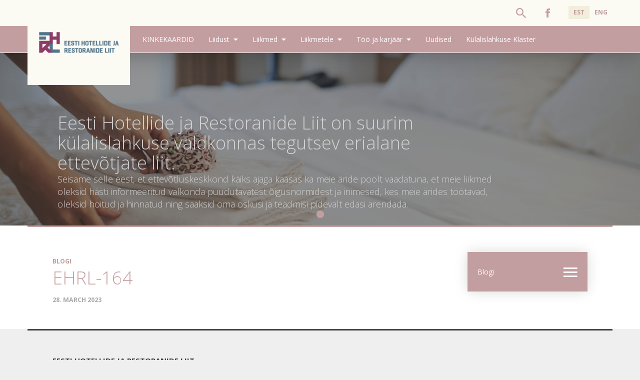

--- FILE ---
content_type: text/html; charset=UTF-8
request_url: https://ehrl.ee/gallery/ehrl-galaohtusook-23-03-2023-restoranis-wicca/ehrl-164/
body_size: 8637
content:


<!DOCTYPE html>
<html class="no-js" lang="et-EE">
<head>
	<meta charset="UTF-8" />
	<meta http-equiv="X-UA-Compatible" content="IE=edge,chrome=1">
	<title>EHRL-164 - Eesti Hotellide ja Restoranide Liit</title>
	<!--
		Design & Coding by eDreamHotels
		www.edreamhotels.com
	-->
	<meta name="description" content="Eesti Hotellide ja Restoranide Liit">
	<meta name="viewport" content="width=device-width, initial-scale=1">
	<meta name="web_author" content="Web by eDream Hotels">
	<meta name='robots' content='index, follow, max-image-preview:large, max-snippet:-1, max-video-preview:-1' />
<link rel="alternate" hreflang="et" href="https://ehrl.ee/gallery/ehrl-galaohtusook-23-03-2023-restoranis-wicca/ehrl-164/" />
<link rel="alternate" hreflang="en" href="https://ehrl.ee/en/ehrl-164-2/" />
<link rel="alternate" hreflang="x-default" href="https://ehrl.ee/gallery/ehrl-galaohtusook-23-03-2023-restoranis-wicca/ehrl-164/" />
<script id="cookieyes" type="text/javascript" src="https://cdn-cookieyes.com/client_data/a622265d6533015171631e22/script.js"></script>
	<!-- This site is optimized with the Yoast SEO plugin v26.7 - https://yoast.com/wordpress/plugins/seo/ -->
	<link rel="canonical" href="https://ehrl.ee/gallery/ehrl-galaohtusook-23-03-2023-restoranis-wicca/ehrl-164/" />
	<meta property="og:locale" content="et_EE" />
	<meta property="og:type" content="article" />
	<meta property="og:title" content="EHRL-164 - Eesti Hotellide ja Restoranide Liit" />
	<meta property="og:url" content="https://ehrl.ee/gallery/ehrl-galaohtusook-23-03-2023-restoranis-wicca/ehrl-164/" />
	<meta property="og:site_name" content="Eesti Hotellide ja Restoranide Liit" />
	<meta property="og:image" content="https://ehrl.ee/gallery/ehrl-galaohtusook-23-03-2023-restoranis-wicca/ehrl-164" />
	<meta property="og:image:width" content="1024" />
	<meta property="og:image:height" content="683" />
	<meta property="og:image:type" content="image/jpeg" />
	<meta name="twitter:card" content="summary_large_image" />
	<script type="application/ld+json" class="yoast-schema-graph">{"@context":"https://schema.org","@graph":[{"@type":"WebPage","@id":"https://ehrl.ee/gallery/ehrl-galaohtusook-23-03-2023-restoranis-wicca/ehrl-164/","url":"https://ehrl.ee/gallery/ehrl-galaohtusook-23-03-2023-restoranis-wicca/ehrl-164/","name":"EHRL-164 - Eesti Hotellide ja Restoranide Liit","isPartOf":{"@id":"https://ehrl.ee/#website"},"primaryImageOfPage":{"@id":"https://ehrl.ee/gallery/ehrl-galaohtusook-23-03-2023-restoranis-wicca/ehrl-164/#primaryimage"},"image":{"@id":"https://ehrl.ee/gallery/ehrl-galaohtusook-23-03-2023-restoranis-wicca/ehrl-164/#primaryimage"},"thumbnailUrl":"https://ehrl.ee/wp-content/uploads/2023/03/EHRL-164.jpg","datePublished":"2023-03-28T08:21:23+00:00","breadcrumb":{"@id":"https://ehrl.ee/gallery/ehrl-galaohtusook-23-03-2023-restoranis-wicca/ehrl-164/#breadcrumb"},"inLanguage":"et-EE","potentialAction":[{"@type":"ReadAction","target":["https://ehrl.ee/gallery/ehrl-galaohtusook-23-03-2023-restoranis-wicca/ehrl-164/"]}]},{"@type":"ImageObject","inLanguage":"et-EE","@id":"https://ehrl.ee/gallery/ehrl-galaohtusook-23-03-2023-restoranis-wicca/ehrl-164/#primaryimage","url":"https://ehrl.ee/wp-content/uploads/2023/03/EHRL-164.jpg","contentUrl":"https://ehrl.ee/wp-content/uploads/2023/03/EHRL-164.jpg","width":1024,"height":683},{"@type":"BreadcrumbList","@id":"https://ehrl.ee/gallery/ehrl-galaohtusook-23-03-2023-restoranis-wicca/ehrl-164/#breadcrumb","itemListElement":[{"@type":"ListItem","position":1,"name":"Home","item":"https://ehrl.ee/"},{"@type":"ListItem","position":2,"name":"EHRL galaõhtusöök 23.03.2023, restoran Wicca","item":"https://ehrl.ee/gallery/ehrl-galaohtusook-23-03-2023-restoranis-wicca/"},{"@type":"ListItem","position":3,"name":"EHRL-164"}]},{"@type":"WebSite","@id":"https://ehrl.ee/#website","url":"https://ehrl.ee/","name":"Eesti Hotellide ja Restoranide Liit","description":"EHRL","potentialAction":[{"@type":"SearchAction","target":{"@type":"EntryPoint","urlTemplate":"https://ehrl.ee/?s={search_term_string}"},"query-input":{"@type":"PropertyValueSpecification","valueRequired":true,"valueName":"search_term_string"}}],"inLanguage":"et-EE"}]}</script>
	<!-- / Yoast SEO plugin. -->


<link rel="alternate" title="oEmbed (JSON)" type="application/json+oembed" href="https://ehrl.ee/wp-json/oembed/1.0/embed?url=https%3A%2F%2Fehrl.ee%2Fgallery%2Fehrl-galaohtusook-23-03-2023-restoranis-wicca%2Fehrl-164%2F" />
<link rel="alternate" title="oEmbed (XML)" type="text/xml+oembed" href="https://ehrl.ee/wp-json/oembed/1.0/embed?url=https%3A%2F%2Fehrl.ee%2Fgallery%2Fehrl-galaohtusook-23-03-2023-restoranis-wicca%2Fehrl-164%2F&#038;format=xml" />
<style id='wp-img-auto-sizes-contain-inline-css' type='text/css'>
img:is([sizes=auto i],[sizes^="auto," i]){contain-intrinsic-size:3000px 1500px}
/*# sourceURL=wp-img-auto-sizes-contain-inline-css */
</style>
<style id='wp-emoji-styles-inline-css' type='text/css'>

	img.wp-smiley, img.emoji {
		display: inline !important;
		border: none !important;
		box-shadow: none !important;
		height: 1em !important;
		width: 1em !important;
		margin: 0 0.07em !important;
		vertical-align: -0.1em !important;
		background: none !important;
		padding: 0 !important;
	}
/*# sourceURL=wp-emoji-styles-inline-css */
</style>
<link rel='stylesheet' id='wp-block-library-css' href='https://ehrl.ee/wp-includes/css/dist/block-library/style.min.css?ver=6.9' type='text/css' media='all' />
<style id='global-styles-inline-css' type='text/css'>
:root{--wp--preset--aspect-ratio--square: 1;--wp--preset--aspect-ratio--4-3: 4/3;--wp--preset--aspect-ratio--3-4: 3/4;--wp--preset--aspect-ratio--3-2: 3/2;--wp--preset--aspect-ratio--2-3: 2/3;--wp--preset--aspect-ratio--16-9: 16/9;--wp--preset--aspect-ratio--9-16: 9/16;--wp--preset--color--black: #000000;--wp--preset--color--cyan-bluish-gray: #abb8c3;--wp--preset--color--white: #ffffff;--wp--preset--color--pale-pink: #f78da7;--wp--preset--color--vivid-red: #cf2e2e;--wp--preset--color--luminous-vivid-orange: #ff6900;--wp--preset--color--luminous-vivid-amber: #fcb900;--wp--preset--color--light-green-cyan: #7bdcb5;--wp--preset--color--vivid-green-cyan: #00d084;--wp--preset--color--pale-cyan-blue: #8ed1fc;--wp--preset--color--vivid-cyan-blue: #0693e3;--wp--preset--color--vivid-purple: #9b51e0;--wp--preset--gradient--vivid-cyan-blue-to-vivid-purple: linear-gradient(135deg,rgb(6,147,227) 0%,rgb(155,81,224) 100%);--wp--preset--gradient--light-green-cyan-to-vivid-green-cyan: linear-gradient(135deg,rgb(122,220,180) 0%,rgb(0,208,130) 100%);--wp--preset--gradient--luminous-vivid-amber-to-luminous-vivid-orange: linear-gradient(135deg,rgb(252,185,0) 0%,rgb(255,105,0) 100%);--wp--preset--gradient--luminous-vivid-orange-to-vivid-red: linear-gradient(135deg,rgb(255,105,0) 0%,rgb(207,46,46) 100%);--wp--preset--gradient--very-light-gray-to-cyan-bluish-gray: linear-gradient(135deg,rgb(238,238,238) 0%,rgb(169,184,195) 100%);--wp--preset--gradient--cool-to-warm-spectrum: linear-gradient(135deg,rgb(74,234,220) 0%,rgb(151,120,209) 20%,rgb(207,42,186) 40%,rgb(238,44,130) 60%,rgb(251,105,98) 80%,rgb(254,248,76) 100%);--wp--preset--gradient--blush-light-purple: linear-gradient(135deg,rgb(255,206,236) 0%,rgb(152,150,240) 100%);--wp--preset--gradient--blush-bordeaux: linear-gradient(135deg,rgb(254,205,165) 0%,rgb(254,45,45) 50%,rgb(107,0,62) 100%);--wp--preset--gradient--luminous-dusk: linear-gradient(135deg,rgb(255,203,112) 0%,rgb(199,81,192) 50%,rgb(65,88,208) 100%);--wp--preset--gradient--pale-ocean: linear-gradient(135deg,rgb(255,245,203) 0%,rgb(182,227,212) 50%,rgb(51,167,181) 100%);--wp--preset--gradient--electric-grass: linear-gradient(135deg,rgb(202,248,128) 0%,rgb(113,206,126) 100%);--wp--preset--gradient--midnight: linear-gradient(135deg,rgb(2,3,129) 0%,rgb(40,116,252) 100%);--wp--preset--font-size--small: 13px;--wp--preset--font-size--medium: 20px;--wp--preset--font-size--large: 36px;--wp--preset--font-size--x-large: 42px;--wp--preset--spacing--20: 0.44rem;--wp--preset--spacing--30: 0.67rem;--wp--preset--spacing--40: 1rem;--wp--preset--spacing--50: 1.5rem;--wp--preset--spacing--60: 2.25rem;--wp--preset--spacing--70: 3.38rem;--wp--preset--spacing--80: 5.06rem;--wp--preset--shadow--natural: 6px 6px 9px rgba(0, 0, 0, 0.2);--wp--preset--shadow--deep: 12px 12px 50px rgba(0, 0, 0, 0.4);--wp--preset--shadow--sharp: 6px 6px 0px rgba(0, 0, 0, 0.2);--wp--preset--shadow--outlined: 6px 6px 0px -3px rgb(255, 255, 255), 6px 6px rgb(0, 0, 0);--wp--preset--shadow--crisp: 6px 6px 0px rgb(0, 0, 0);}:where(.is-layout-flex){gap: 0.5em;}:where(.is-layout-grid){gap: 0.5em;}body .is-layout-flex{display: flex;}.is-layout-flex{flex-wrap: wrap;align-items: center;}.is-layout-flex > :is(*, div){margin: 0;}body .is-layout-grid{display: grid;}.is-layout-grid > :is(*, div){margin: 0;}:where(.wp-block-columns.is-layout-flex){gap: 2em;}:where(.wp-block-columns.is-layout-grid){gap: 2em;}:where(.wp-block-post-template.is-layout-flex){gap: 1.25em;}:where(.wp-block-post-template.is-layout-grid){gap: 1.25em;}.has-black-color{color: var(--wp--preset--color--black) !important;}.has-cyan-bluish-gray-color{color: var(--wp--preset--color--cyan-bluish-gray) !important;}.has-white-color{color: var(--wp--preset--color--white) !important;}.has-pale-pink-color{color: var(--wp--preset--color--pale-pink) !important;}.has-vivid-red-color{color: var(--wp--preset--color--vivid-red) !important;}.has-luminous-vivid-orange-color{color: var(--wp--preset--color--luminous-vivid-orange) !important;}.has-luminous-vivid-amber-color{color: var(--wp--preset--color--luminous-vivid-amber) !important;}.has-light-green-cyan-color{color: var(--wp--preset--color--light-green-cyan) !important;}.has-vivid-green-cyan-color{color: var(--wp--preset--color--vivid-green-cyan) !important;}.has-pale-cyan-blue-color{color: var(--wp--preset--color--pale-cyan-blue) !important;}.has-vivid-cyan-blue-color{color: var(--wp--preset--color--vivid-cyan-blue) !important;}.has-vivid-purple-color{color: var(--wp--preset--color--vivid-purple) !important;}.has-black-background-color{background-color: var(--wp--preset--color--black) !important;}.has-cyan-bluish-gray-background-color{background-color: var(--wp--preset--color--cyan-bluish-gray) !important;}.has-white-background-color{background-color: var(--wp--preset--color--white) !important;}.has-pale-pink-background-color{background-color: var(--wp--preset--color--pale-pink) !important;}.has-vivid-red-background-color{background-color: var(--wp--preset--color--vivid-red) !important;}.has-luminous-vivid-orange-background-color{background-color: var(--wp--preset--color--luminous-vivid-orange) !important;}.has-luminous-vivid-amber-background-color{background-color: var(--wp--preset--color--luminous-vivid-amber) !important;}.has-light-green-cyan-background-color{background-color: var(--wp--preset--color--light-green-cyan) !important;}.has-vivid-green-cyan-background-color{background-color: var(--wp--preset--color--vivid-green-cyan) !important;}.has-pale-cyan-blue-background-color{background-color: var(--wp--preset--color--pale-cyan-blue) !important;}.has-vivid-cyan-blue-background-color{background-color: var(--wp--preset--color--vivid-cyan-blue) !important;}.has-vivid-purple-background-color{background-color: var(--wp--preset--color--vivid-purple) !important;}.has-black-border-color{border-color: var(--wp--preset--color--black) !important;}.has-cyan-bluish-gray-border-color{border-color: var(--wp--preset--color--cyan-bluish-gray) !important;}.has-white-border-color{border-color: var(--wp--preset--color--white) !important;}.has-pale-pink-border-color{border-color: var(--wp--preset--color--pale-pink) !important;}.has-vivid-red-border-color{border-color: var(--wp--preset--color--vivid-red) !important;}.has-luminous-vivid-orange-border-color{border-color: var(--wp--preset--color--luminous-vivid-orange) !important;}.has-luminous-vivid-amber-border-color{border-color: var(--wp--preset--color--luminous-vivid-amber) !important;}.has-light-green-cyan-border-color{border-color: var(--wp--preset--color--light-green-cyan) !important;}.has-vivid-green-cyan-border-color{border-color: var(--wp--preset--color--vivid-green-cyan) !important;}.has-pale-cyan-blue-border-color{border-color: var(--wp--preset--color--pale-cyan-blue) !important;}.has-vivid-cyan-blue-border-color{border-color: var(--wp--preset--color--vivid-cyan-blue) !important;}.has-vivid-purple-border-color{border-color: var(--wp--preset--color--vivid-purple) !important;}.has-vivid-cyan-blue-to-vivid-purple-gradient-background{background: var(--wp--preset--gradient--vivid-cyan-blue-to-vivid-purple) !important;}.has-light-green-cyan-to-vivid-green-cyan-gradient-background{background: var(--wp--preset--gradient--light-green-cyan-to-vivid-green-cyan) !important;}.has-luminous-vivid-amber-to-luminous-vivid-orange-gradient-background{background: var(--wp--preset--gradient--luminous-vivid-amber-to-luminous-vivid-orange) !important;}.has-luminous-vivid-orange-to-vivid-red-gradient-background{background: var(--wp--preset--gradient--luminous-vivid-orange-to-vivid-red) !important;}.has-very-light-gray-to-cyan-bluish-gray-gradient-background{background: var(--wp--preset--gradient--very-light-gray-to-cyan-bluish-gray) !important;}.has-cool-to-warm-spectrum-gradient-background{background: var(--wp--preset--gradient--cool-to-warm-spectrum) !important;}.has-blush-light-purple-gradient-background{background: var(--wp--preset--gradient--blush-light-purple) !important;}.has-blush-bordeaux-gradient-background{background: var(--wp--preset--gradient--blush-bordeaux) !important;}.has-luminous-dusk-gradient-background{background: var(--wp--preset--gradient--luminous-dusk) !important;}.has-pale-ocean-gradient-background{background: var(--wp--preset--gradient--pale-ocean) !important;}.has-electric-grass-gradient-background{background: var(--wp--preset--gradient--electric-grass) !important;}.has-midnight-gradient-background{background: var(--wp--preset--gradient--midnight) !important;}.has-small-font-size{font-size: var(--wp--preset--font-size--small) !important;}.has-medium-font-size{font-size: var(--wp--preset--font-size--medium) !important;}.has-large-font-size{font-size: var(--wp--preset--font-size--large) !important;}.has-x-large-font-size{font-size: var(--wp--preset--font-size--x-large) !important;}
/*# sourceURL=global-styles-inline-css */
</style>

<style id='classic-theme-styles-inline-css' type='text/css'>
/*! This file is auto-generated */
.wp-block-button__link{color:#fff;background-color:#32373c;border-radius:9999px;box-shadow:none;text-decoration:none;padding:calc(.667em + 2px) calc(1.333em + 2px);font-size:1.125em}.wp-block-file__button{background:#32373c;color:#fff;text-decoration:none}
/*# sourceURL=/wp-includes/css/classic-themes.min.css */
</style>
<link rel='stylesheet' id='wpml-legacy-horizontal-list-0-css' href='https://ehrl.ee/wp-content/plugins/sitepress-multilingual-cms/templates/language-switchers/legacy-list-horizontal/style.min.css?ver=1' type='text/css' media='all' />
<link rel='stylesheet' id='normalize-css' href='https://ehrl.ee/wp-content/themes/ehrl2020/css/normalize.min.css?ver=6.9' type='text/css' media='all' />
<link rel='stylesheet' id='ionicons-css' href='https://ehrl.ee/wp-content/themes/ehrl2020/css/ionicons.css?ver=6.9' type='text/css' media='all' />
<link rel='stylesheet' id='lg-css' href='https://ehrl.ee/wp-content/themes/ehrl2020/css/lightgallery.css?ver=6.9' type='text/css' media='all' />
<link rel='stylesheet' id='swiper-css' href='https://ehrl.ee/wp-content/themes/ehrl2020/css/swiper.min.css?ver=6.9' type='text/css' media='all' />
<link rel='stylesheet' id='style-css' href='https://ehrl.ee/wp-content/themes/ehrl2020/css/main.css?ver=5' type='text/css' media='screen' />
<script type="text/javascript" src="https://ehrl.ee/wp-includes/js/jquery/jquery.min.js?ver=3.7.1" id="jquery-core-js"></script>
<script type="text/javascript" src="https://ehrl.ee/wp-includes/js/jquery/jquery-migrate.min.js?ver=3.4.1" id="jquery-migrate-js"></script>
<link rel="https://api.w.org/" href="https://ehrl.ee/wp-json/" /><link rel="alternate" title="JSON" type="application/json" href="https://ehrl.ee/wp-json/wp/v2/media/17844" /><link rel="EditURI" type="application/rsd+xml" title="RSD" href="https://ehrl.ee/xmlrpc.php?rsd" />
<meta name="generator" content="WordPress 6.9" />
<link rel='shortlink' href='https://ehrl.ee/?p=17844' />
<meta name="generator" content="WPML ver:4.8.6 stt:1,15;" />
    <link rel="shortcut icon" href="https://ehrl.ee/wp-content/themes/ehrl2020/img/favicon.ico" >
    <link rel="icon" href="https://ehrl.ee/wp-content/uploads/2020/09/favicon.ico" sizes="32x32" />
<link rel="icon" href="https://ehrl.ee/wp-content/uploads/2020/09/favicon.ico" sizes="192x192" />
<link rel="apple-touch-icon" href="https://ehrl.ee/wp-content/uploads/2020/09/favicon.ico" />
<meta name="msapplication-TileImage" content="https://ehrl.ee/wp-content/uploads/2020/09/favicon.ico" />
	<script>
	  (function(i,s,o,g,r,a,m){i['GoogleAnalyticsObject']=r;i[r]=i[r]||function(){
	  (i[r].q=i[r].q||[]).push(arguments)},i[r].l=1*new Date();a=s.createElement(o),
	  m=s.getElementsByTagName(o)[0];a.async=1;a.src=g;m.parentNode.insertBefore(a,m)
	  })(window,document,'script','https://www.google-analytics.com/analytics.js','ga');

	  ga('create', 'UA-20136185-1', 'auto');
	  ga('send', 'pageview');

	</script>

	<meta name="facebook-domain-verification" content="sw5r8mazid3g7kwlqu5xtpy0j0nw4m" />
	<!-- Facebook Pixel Code -->
	<script>
	!function(f,b,e,v,n,t,s)
	{if(f.fbq)return;n=f.fbq=function(){n.callMethod?
	n.callMethod.apply(n,arguments):n.queue.push(arguments)};
	if(!f._fbq)f._fbq=n;n.push=n;n.loaded=!0;n.version='2.0';
	n.queue=[];t=b.createElement(e);t.async=!0;
	t.src=v;s=b.getElementsByTagName(e)[0];
	s.parentNode.insertBefore(t,s)}(window,document,'script',
	'https://connect.facebook.net/en_US/fbevents.js');
	fbq('init', '256367409703116'); 
	fbq('track', 'PageView');
	</script>
	<noscript>
	<img height="1" width="1" 
	src="https://www.facebook.com/tr?id=256367409703116&ev=PageView
	&noscript=1"/>
	</noscript>
	<!-- End Facebook Pixel Code -->
</head>

<body class="equalize">

<!--[if lt IE 9]>
<p class="browsehappy">You are using an <strong>outdated</strong> browser. Please <a href="http://browsehappy.com/">upgrade your browser</a> to improve your experience.</p>
<![endif]-->

<div class="wrapper">
	<header class="header_container" >
		<div class="header_top">
			<div class="container">
				<div class="row">
					<div class="cols_100">
						<a class="logo" href="https://ehrl.ee" title="Eesti Hotellide ja Restoranide Liit">Eesti Hotellide ja Restoranide Liit</a>
						<a class="nav_trigger" href="#"><i class="icon ion-android-menu"></i></a>
						<nav class="header_nav">
													</nav>
												<ul class="lang">
							<li class='active'><a data-link="https://ehrl.ee/gallery/ehrl-galaohtusook-23-03-2023-restoranis-wicca/ehrl-164/" href="https://ehrl.ee/gallery/ehrl-galaohtusook-23-03-2023-restoranis-wicca/ehrl-164/">EST</a></li><li ><a data-link="https://ehrl.ee/en/ehrl-164-2/" href="https://ehrl.ee/en/ehrl-164-2/">ENG</a></li>						</ul>
												<div class="social"><a href="https://www.facebook.com/pages/Eesti-Hotellide-ja-Restoranide-Liit/148288788543538"><i class="icon ion-social-facebook"></i></a> </div>

						<div class="search_trigger"><a href="#" class="trigger_search_box"><i class="icon ion-android-search"></i></a></div>
												<div class="search_box">
							<form role="search" method="get" id="searchform" class="search_form" action="https://ehrl.ee">
								<input class="search_field" type="text" placeholder="Otsisõna + Enter" id="" value="" name="s" id="s">
								<a href="#" class="close_search_box"><i class="icon ion-android-close"></i></a>
							</form>
						</div>
					</div>
				</div>
			</div>
		</div>
		<div class="header_btm">
			<div class="container">
				<div class="row">
					<div class="cols_100">
						<nav class="header_nav">
							<ul id="menu-second-menu" class="main-menu"><li id="menu-item-13989" class="menu-item menu-item-type-custom menu-item-object-custom menu-item-13989"><a href="https://epood.ehrl.ee/">KINKEKAARDID</a></li>
<li id="menu-item-13039" class="menu-item menu-item-type-post_type menu-item-object-page menu-item-has-children menu-item-13039"><a href="https://ehrl.ee/liidust/">Liidust</a>
<ul class="sub-menu">
	<li id="menu-item-13040" class="ion-android-contact menu-item menu-item-type-post_type menu-item-object-page menu-item-13040"><a href="https://ehrl.ee/kontaktid/">Kontaktid</a></li>
	<li id="menu-item-15247" class="ion-ios-world menu-item menu-item-type-post_type menu-item-object-page menu-item-15247"><a href="https://ehrl.ee/ajalugu/">Ajalugu</a></li>
	<li id="menu-item-15676" class="ion-ios-photos menu-item menu-item-type-post_type menu-item-object-page menu-item-15676"><a href="https://ehrl.ee/eetikakoodeks/">Eetikakoodeks. EHRL’i liige:</a></li>
</ul>
</li>
<li id="menu-item-13041" class="menu-item menu-item-type-custom menu-item-object-custom menu-item-has-children menu-item-13041"><a href="https://ehrl.ee/member_category/hotellid/">Liikmed</a>
<ul class="sub-menu">
	<li id="menu-item-13042" class="ion-ios-home menu-item menu-item-type-custom menu-item-object-custom menu-item-13042"><a href="https://ehrl.ee/member_category/hotellid/">Hotellid</a></li>
	<li id="menu-item-13043" class="ion-coffee menu-item menu-item-type-custom menu-item-object-custom menu-item-13043"><a href="https://ehrl.ee/member_category/restoranid/">Restoranid</a></li>
	<li id="menu-item-13139" class="ion-university menu-item menu-item-type-custom menu-item-object-custom menu-item-13139"><a href="https://ehrl.ee/member_category/koolid/">Koolid</a></li>
	<li id="menu-item-13044" class="ion-person-stalker menu-item menu-item-type-custom menu-item-object-custom menu-item-13044"><a href="https://ehrl.ee/member_category/kaasliikmed/">Kaasliikmed</a></li>
	<li id="menu-item-17393" class="ion-wand menu-item menu-item-type-custom menu-item-object-custom menu-item-17393"><a href="https://ehrl.ee/member_category/toetajaliikmed/">Toetajaliikmed</a></li>
	<li id="menu-item-13045" class="ion-ios-compose-outline menu-item menu-item-type-post_type menu-item-object-page menu-item-13045"><a href="https://ehrl.ee/liitumisavaldus/">Liitumisavaldus</a></li>
</ul>
</li>
<li id="menu-item-13046" class="menu-item menu-item-type-post_type menu-item-object-page menu-item-has-children menu-item-13046"><a href="https://ehrl.ee/liikmetele/">Liikmetele</a>
<ul class="sub-menu">
	<li id="menu-item-13047" class="ion-ribbon-b menu-item menu-item-type-post_type menu-item-object-page menu-item-13047"><a href="https://ehrl.ee/seadusandlus/">Seadusandlus</a></li>
	<li id="menu-item-13048" class="ion-stats-bars menu-item menu-item-type-post_type menu-item-object-page menu-item-13048"><a href="https://ehrl.ee/astuliikmeks/">Astu liikmeks!</a></li>
	<li id="menu-item-13049" class="ion-information-circled menu-item menu-item-type-post_type menu-item-object-page menu-item-13049"><a href="https://ehrl.ee/kasulik-info/">Kasulik info EHRL’i liikmetele</a></li>
	<li id="menu-item-15685" class="ion-android-star-outline menu-item menu-item-type-post_type menu-item-object-page menu-item-15685"><a href="https://ehrl.ee/tarnid/">Tärnikvalifikatsioon</a></li>
</ul>
</li>
<li id="menu-item-1245" class="ion-volume-high menu-item menu-item-type-post_type menu-item-object-page menu-item-has-children menu-item-1245"><a href="https://ehrl.ee/too/">Töö ja karjäär</a>
<ul class="sub-menu">
	<li id="menu-item-13050" class="ion-volume-high menu-item menu-item-type-post_type menu-item-object-page menu-item-13050"><a href="https://ehrl.ee/praktikapakkumised/">Praktika-pakkumised</a></li>
	<li id="menu-item-16751" class="ion-ios-list menu-item menu-item-type-post_type menu-item-object-page menu-item-16751"><a href="https://ehrl.ee/praktikale-kandideerija-andmed/">Kandideeri praktikale</a></li>
	<li id="menu-item-14726" class="ion-android-contact menu-item menu-item-type-post_type menu-item-object-page menu-item-14726"><a href="https://ehrl.ee/?page_id=14715">Tööpakkumised</a></li>
	<li id="menu-item-15309" class="ion-star menu-item menu-item-type-post_type menu-item-object-page menu-item-15309"><a href="https://ehrl.ee/karjaar/">Säravad tegijad tulevad tagasi kooli</a></li>
	<li id="menu-item-15441" class="ion-happy-outline menu-item menu-item-type-post_type menu-item-object-page menu-item-15441"><a href="https://ehrl.ee/inspiratsiooniks/">Noored tööle – inspiratsiooniks</a></li>
	<li id="menu-item-18528" class="ion-ios-bookmarks-outline menu-item menu-item-type-post_type menu-item-object-page menu-item-18528"><a href="https://ehrl.ee/restoraniteenindus/">Restorani-teenindajate baaskoolitus</a></li>
	<li id="menu-item-21147" class="menu-item menu-item-type-post_type menu-item-object-page menu-item-21147"><a href="https://ehrl.ee/inimkaubandus/">Veebikoolitus: väärkohtlemine ja inimkaubandus</a></li>
</ul>
</li>
<li id="menu-item-13051" class="menu-item menu-item-type-post_type menu-item-object-page menu-item-13051"><a href="https://ehrl.ee/uudised/">Uudised</a></li>
<li id="menu-item-13771" class="menu-item menu-item-type-post_type menu-item-object-page menu-item-13771"><a href="https://ehrl.ee/klaster/">Külalislahkuse Klaster</a></li>
</ul>						</nav>
					</div>
				</div>
			</div>
		</div>
	</header> <!-- #header_container -->
	
		<!-- Slider -->
		
<div class="swiper-container swiper top_slider subpages">

		<!-- End booking here  -->

		<div class="swiper-wrapper">

			
			<div class="swiper-slide" style="background-image:url('https://ehrl.ee/wp-content/uploads/2020/02/shutterstock_383952559-1900x500.jpg')" data-swiper-autoplay="10000">

				<div class="slider_inner">

					<div class="container">

						<div class="row">

							<div class="cols_100">

								<div class="slider_wrap">

									<h2>Eesti Hotellide ja Restoranide Liit on suurim külalislahkuse valdkonnas tegutsev erialane ettevõtjate liit.</h2>
<h3>Seisame selle eest, et ettevõtluskeskkond käiks ajaga kaasas ka meie äride poolt vaadatuna, et meie liikmed oleksid hästi informeeritud valkonda puudutavatest õigusnormidest ja inimesed, kes meie ärides töötavad, oleksid hoitud ja hinnatud ning saaksid oma oskusi ja teadmisi pidevalt edasi arendada.</h3>

								</div>

							</div>

						</div>

					</div>

				</div>

			</div>

			
		</div>

		<div class="swiper-pagination"></div>

	</div>

		<!-- #slider -->
			

	

	<div class="content">

		<div class="container">

					<div class="subpages_content">

						<div class="article">

							<article class="row">

								<div class="cols_100">

									<div class="dropdown_nav">

										<a class="btn dropbtn" href="javascript:void(0)">Blogi</a>

										<ul class="dropdown-content">

											
												<li><a href='https://ehrl.ee/2026/?cat=1'>2026</a></li>
	<li><a href='https://ehrl.ee/2025/?cat=1'>2025</a></li>
	<li><a href='https://ehrl.ee/2024/?cat=1'>2024</a></li>
	<li><a href='https://ehrl.ee/2023/?cat=1'>2023</a></li>
	<li><a href='https://ehrl.ee/2022/?cat=1'>2022</a></li>
	<li><a href='https://ehrl.ee/2020/?cat=1'>2020</a></li>
	<li><a href='https://ehrl.ee/2019/?cat=1'>2019</a></li>
	<li><a href='https://ehrl.ee/2018/?cat=1'>2018</a></li>
	<li><a href='https://ehrl.ee/2017/?cat=1'>2017</a></li>

										</ul>

									</div>

									<h5 class="blog_title_meta"><a href="">Blogi</a></h5>

									<h1>EHRL-164</h1>

									<h5 class="blog_title_meta">28. March 2023</h5>

								</div>

							</article>

							

								

						</div>

					</div> <!-- #subpages_content -->

															

		</div>

	</div> <!-- #content -->

	<footer class="footer_container">

		<div class="container">

			<div class="row">

				<div class="cols_100">

					<div class="footer_inner">

						<h3>Eesti Hotellide ja Restoranide Liit</h3>

						<div class="row">

							<div class="cols_33">

								
									<br /><strong>Info ja kontaktid</strong>			<div class="textwidget"><strong>Aadress:</strong> Kiriku 6, 10130 Tallinn, Eesti<br>
<strong>E-post:</strong> <a>info@ehrl.ee</a><br>
<strong>Telefon:</strong> <a href="tel:+372 53225988">53225988</a><br>
<strong>Reg. kood:</strong> 80007988
</div>
		
								
							</div>

							<div class="cols_33">

								
									<br /><strong>Pangarekvisiidid</strong>			<div class="textwidget"><p>Pank: Swedbank<br />
IBAN: EE872200221001110493</p>
</div>
		
								
							</div>

							<div class="cols_33 social"><br />

								<strong>Sotsiaalmeedia</strong><br>

								<a target="_blank" href="https://www.facebook.com/pages/Eesti-Hotellide-ja-Restoranide-Liit/148288788543538"><i class="icon ion-social-facebook"></i></a> 
								
							</div>

						</div>

					</div> 

				</div> 

			</div> 



			<div class="row">

				<div class="cols_100">

					<div class="footer_logos">

						
					</div>

				</div> <!-- #cols_100 -->

			</div>

		</div> 

	</footer> <!-- #footer_container -->

</div> <!-- #wrapper -->



<div class="nav_overlay" >

	<a href="#" class="overlay_close"><i class="icon ion-android-close"></i></a>

	
	<ul id="menu-second-menu-1" class="mobilenav"><li class="menu-item menu-item-type-custom menu-item-object-custom menu-item-13989"><a href="https://epood.ehrl.ee/">KINKEKAARDID</a></li>
<li class="menu-item menu-item-type-post_type menu-item-object-page menu-item-has-children menu-item-13039"><a href="https://ehrl.ee/liidust/">Liidust</a>
<ul class="sub-menu">
	<li class="ion-android-contact menu-item menu-item-type-post_type menu-item-object-page menu-item-13040"><a href="https://ehrl.ee/kontaktid/">Kontaktid</a></li>
	<li class="ion-ios-world menu-item menu-item-type-post_type menu-item-object-page menu-item-15247"><a href="https://ehrl.ee/ajalugu/">Ajalugu</a></li>
	<li class="ion-ios-photos menu-item menu-item-type-post_type menu-item-object-page menu-item-15676"><a href="https://ehrl.ee/eetikakoodeks/">Eetikakoodeks. EHRL’i liige:</a></li>
</ul>
</li>
<li class="menu-item menu-item-type-custom menu-item-object-custom menu-item-has-children menu-item-13041"><a href="https://ehrl.ee/member_category/hotellid/">Liikmed</a>
<ul class="sub-menu">
	<li class="ion-ios-home menu-item menu-item-type-custom menu-item-object-custom menu-item-13042"><a href="https://ehrl.ee/member_category/hotellid/">Hotellid</a></li>
	<li class="ion-coffee menu-item menu-item-type-custom menu-item-object-custom menu-item-13043"><a href="https://ehrl.ee/member_category/restoranid/">Restoranid</a></li>
	<li class="ion-university menu-item menu-item-type-custom menu-item-object-custom menu-item-13139"><a href="https://ehrl.ee/member_category/koolid/">Koolid</a></li>
	<li class="ion-person-stalker menu-item menu-item-type-custom menu-item-object-custom menu-item-13044"><a href="https://ehrl.ee/member_category/kaasliikmed/">Kaasliikmed</a></li>
	<li class="ion-wand menu-item menu-item-type-custom menu-item-object-custom menu-item-17393"><a href="https://ehrl.ee/member_category/toetajaliikmed/">Toetajaliikmed</a></li>
	<li class="ion-ios-compose-outline menu-item menu-item-type-post_type menu-item-object-page menu-item-13045"><a href="https://ehrl.ee/liitumisavaldus/">Liitumisavaldus</a></li>
</ul>
</li>
<li class="menu-item menu-item-type-post_type menu-item-object-page menu-item-has-children menu-item-13046"><a href="https://ehrl.ee/liikmetele/">Liikmetele</a>
<ul class="sub-menu">
	<li class="ion-ribbon-b menu-item menu-item-type-post_type menu-item-object-page menu-item-13047"><a href="https://ehrl.ee/seadusandlus/">Seadusandlus</a></li>
	<li class="ion-stats-bars menu-item menu-item-type-post_type menu-item-object-page menu-item-13048"><a href="https://ehrl.ee/astuliikmeks/">Astu liikmeks!</a></li>
	<li class="ion-information-circled menu-item menu-item-type-post_type menu-item-object-page menu-item-13049"><a href="https://ehrl.ee/kasulik-info/">Kasulik info EHRL’i liikmetele</a></li>
	<li class="ion-android-star-outline menu-item menu-item-type-post_type menu-item-object-page menu-item-15685"><a href="https://ehrl.ee/tarnid/">Tärnikvalifikatsioon</a></li>
</ul>
</li>
<li class="ion-volume-high menu-item menu-item-type-post_type menu-item-object-page menu-item-has-children menu-item-1245"><a href="https://ehrl.ee/too/">Töö ja karjäär</a>
<ul class="sub-menu">
	<li class="ion-volume-high menu-item menu-item-type-post_type menu-item-object-page menu-item-13050"><a href="https://ehrl.ee/praktikapakkumised/">Praktika-pakkumised</a></li>
	<li class="ion-ios-list menu-item menu-item-type-post_type menu-item-object-page menu-item-16751"><a href="https://ehrl.ee/praktikale-kandideerija-andmed/">Kandideeri praktikale</a></li>
	<li class="ion-android-contact menu-item menu-item-type-post_type menu-item-object-page menu-item-14726"><a href="https://ehrl.ee/?page_id=14715">Tööpakkumised</a></li>
	<li class="ion-star menu-item menu-item-type-post_type menu-item-object-page menu-item-15309"><a href="https://ehrl.ee/karjaar/">Säravad tegijad tulevad tagasi kooli</a></li>
	<li class="ion-happy-outline menu-item menu-item-type-post_type menu-item-object-page menu-item-15441"><a href="https://ehrl.ee/inspiratsiooniks/">Noored tööle – inspiratsiooniks</a></li>
	<li class="ion-ios-bookmarks-outline menu-item menu-item-type-post_type menu-item-object-page menu-item-18528"><a href="https://ehrl.ee/restoraniteenindus/">Restorani-teenindajate baaskoolitus</a></li>
	<li class="menu-item menu-item-type-post_type menu-item-object-page menu-item-21147"><a href="https://ehrl.ee/inimkaubandus/">Veebikoolitus: väärkohtlemine ja inimkaubandus</a></li>
</ul>
</li>
<li class="menu-item menu-item-type-post_type menu-item-object-page menu-item-13051"><a href="https://ehrl.ee/uudised/">Uudised</a></li>
<li class="menu-item menu-item-type-post_type menu-item-object-page menu-item-13771"><a href="https://ehrl.ee/klaster/">Külalislahkuse Klaster</a></li>
</ul>
	<div class="social"><a href="https://www.facebook.com/pages/Eesti-Hotellide-ja-Restoranide-Liit/148288788543538"><i class="icon ion-social-facebook"></i></a> </div>	

</div>

<script type="speculationrules">
{"prefetch":[{"source":"document","where":{"and":[{"href_matches":"/*"},{"not":{"href_matches":["/wp-*.php","/wp-admin/*","/wp-content/uploads/*","/wp-content/*","/wp-content/plugins/*","/wp-content/themes/ehrl2020/*","/*\\?(.+)"]}},{"not":{"selector_matches":"a[rel~=\"nofollow\"]"}},{"not":{"selector_matches":".no-prefetch, .no-prefetch a"}}]},"eagerness":"conservative"}]}
</script>
<script type="text/javascript" src="https://ehrl.ee/wp-content/themes/ehrl2020/js/modernizr-2.6.2-respond-1.1.0.min.js?ver=1.1.0" id="modernizr-respond-js"></script>
<script type="text/javascript" src="https://ehrl.ee/wp-content/themes/ehrl2020/js/jquery.matchHeight.js?ver=1.0" id="matchHeight-js"></script>
<script type="text/javascript" src="https://ehrl.ee/wp-content/themes/ehrl2020/js/lg-thumbnail.min.js?ver=1.1.0" id="lg-thumbnail-js"></script>
<script type="text/javascript" src="https://ehrl.ee/wp-content/themes/ehrl2020/js/lg-fullscreen.min.js?ver=1.1.0" id="lg-fullscreen-js"></script>
<script type="text/javascript" src="https://ehrl.ee/wp-content/themes/ehrl2020/js/swiper.jquery.min.js?ver=1.1.0" id="swiper-js"></script>
<script type="text/javascript" src="https://ehrl.ee/wp-content/themes/ehrl2020/js/lightgallery.min.js?ver=1.1.0" id="lg-js"></script>
<script type="text/javascript" id="main-js-extra">
/* <![CDATA[ */
var ajax_posts = {"ajaxurl":"https://ehrl.ee/wp-admin/admin-ajax.php","noposts":"No older posts found","loadmore":"Laadi veel artikleid","loading":"Laeb..."};
//# sourceURL=main-js-extra
/* ]]> */
</script>
<script type="text/javascript" src="https://ehrl.ee/wp-content/themes/ehrl2020/js/main.js?ver=6" id="main-js"></script>
<script id="wp-emoji-settings" type="application/json">
{"baseUrl":"https://s.w.org/images/core/emoji/17.0.2/72x72/","ext":".png","svgUrl":"https://s.w.org/images/core/emoji/17.0.2/svg/","svgExt":".svg","source":{"concatemoji":"https://ehrl.ee/wp-includes/js/wp-emoji-release.min.js?ver=6.9"}}
</script>
<script type="module">
/* <![CDATA[ */
/*! This file is auto-generated */
const a=JSON.parse(document.getElementById("wp-emoji-settings").textContent),o=(window._wpemojiSettings=a,"wpEmojiSettingsSupports"),s=["flag","emoji"];function i(e){try{var t={supportTests:e,timestamp:(new Date).valueOf()};sessionStorage.setItem(o,JSON.stringify(t))}catch(e){}}function c(e,t,n){e.clearRect(0,0,e.canvas.width,e.canvas.height),e.fillText(t,0,0);t=new Uint32Array(e.getImageData(0,0,e.canvas.width,e.canvas.height).data);e.clearRect(0,0,e.canvas.width,e.canvas.height),e.fillText(n,0,0);const a=new Uint32Array(e.getImageData(0,0,e.canvas.width,e.canvas.height).data);return t.every((e,t)=>e===a[t])}function p(e,t){e.clearRect(0,0,e.canvas.width,e.canvas.height),e.fillText(t,0,0);var n=e.getImageData(16,16,1,1);for(let e=0;e<n.data.length;e++)if(0!==n.data[e])return!1;return!0}function u(e,t,n,a){switch(t){case"flag":return n(e,"\ud83c\udff3\ufe0f\u200d\u26a7\ufe0f","\ud83c\udff3\ufe0f\u200b\u26a7\ufe0f")?!1:!n(e,"\ud83c\udde8\ud83c\uddf6","\ud83c\udde8\u200b\ud83c\uddf6")&&!n(e,"\ud83c\udff4\udb40\udc67\udb40\udc62\udb40\udc65\udb40\udc6e\udb40\udc67\udb40\udc7f","\ud83c\udff4\u200b\udb40\udc67\u200b\udb40\udc62\u200b\udb40\udc65\u200b\udb40\udc6e\u200b\udb40\udc67\u200b\udb40\udc7f");case"emoji":return!a(e,"\ud83e\u1fac8")}return!1}function f(e,t,n,a){let r;const o=(r="undefined"!=typeof WorkerGlobalScope&&self instanceof WorkerGlobalScope?new OffscreenCanvas(300,150):document.createElement("canvas")).getContext("2d",{willReadFrequently:!0}),s=(o.textBaseline="top",o.font="600 32px Arial",{});return e.forEach(e=>{s[e]=t(o,e,n,a)}),s}function r(e){var t=document.createElement("script");t.src=e,t.defer=!0,document.head.appendChild(t)}a.supports={everything:!0,everythingExceptFlag:!0},new Promise(t=>{let n=function(){try{var e=JSON.parse(sessionStorage.getItem(o));if("object"==typeof e&&"number"==typeof e.timestamp&&(new Date).valueOf()<e.timestamp+604800&&"object"==typeof e.supportTests)return e.supportTests}catch(e){}return null}();if(!n){if("undefined"!=typeof Worker&&"undefined"!=typeof OffscreenCanvas&&"undefined"!=typeof URL&&URL.createObjectURL&&"undefined"!=typeof Blob)try{var e="postMessage("+f.toString()+"("+[JSON.stringify(s),u.toString(),c.toString(),p.toString()].join(",")+"));",a=new Blob([e],{type:"text/javascript"});const r=new Worker(URL.createObjectURL(a),{name:"wpTestEmojiSupports"});return void(r.onmessage=e=>{i(n=e.data),r.terminate(),t(n)})}catch(e){}i(n=f(s,u,c,p))}t(n)}).then(e=>{for(const n in e)a.supports[n]=e[n],a.supports.everything=a.supports.everything&&a.supports[n],"flag"!==n&&(a.supports.everythingExceptFlag=a.supports.everythingExceptFlag&&a.supports[n]);var t;a.supports.everythingExceptFlag=a.supports.everythingExceptFlag&&!a.supports.flag,a.supports.everything||((t=a.source||{}).concatemoji?r(t.concatemoji):t.wpemoji&&t.twemoji&&(r(t.twemoji),r(t.wpemoji)))});
//# sourceURL=https://ehrl.ee/wp-includes/js/wp-emoji-loader.min.js
/* ]]> */
</script>

</body>

</html>


--- FILE ---
content_type: text/css
request_url: https://ehrl.ee/wp-content/themes/ehrl2020/css/lightgallery.css?ver=6.9
body_size: 3384
content:
/*! lightgallery - v1.2.21 - 2016-06-28



* http://sachinchoolur.github.io/lightGallery/



* Copyright (c) 2016 Sachin N; Licensed Apache 2.0 */



@font-face {



  font-family: 'lg';



  src: url("../fonts/lg.eot?n1z373");



  src: url("../fonts/lg.eot?#iefixn1z373") format("embedded-opentype"), url("../fonts/lg.woff?n1z373") format("woff"), url("../fonts/lg.ttf?n1z373") format("truetype"), url("../fonts/lg.svg?n1z373#lg") format("svg");



  font-weight: normal;



  font-style: normal;



}



.lg-icon {



  font-family: 'lg';



  speak: none;



  font-style: normal;



  font-weight: normal;



  font-variant: normal;



  text-transform: none;



  line-height: 1;



  /* Better Font Rendering =========== */



  -webkit-font-smoothing: antialiased;



  -moz-osx-font-smoothing: grayscale;



}







.lg-actions .lg-next, .lg-actions .lg-prev {



  background-color: rgba(0, 0, 0, 0.45);



  border-radius: 2px;



  color: #999;



  cursor: pointer;



  display: block;



  font-size: 22px;



  margin-top: -10px;



  padding: 8px 10px 9px;



  position: absolute;



  top: 50%;



  z-index: 1080;



}



.lg-actions .lg-next.disabled, .lg-actions .lg-prev.disabled {



  pointer-events: none;



  opacity: 0.5;



}



.lg-actions .lg-next:hover, .lg-actions .lg-prev:hover {



  color: #FFF;



}



.lg-actions .lg-next {



  right: 20px;



}



.lg-actions .lg-next:before {



  content: "\e095";



}



.lg-actions .lg-prev {



  left: 20px;



}



.lg-actions .lg-prev:after {



  content: "\e094";



}







@-webkit-keyframes lg-right-end {



  0% {



    left: 0;



  }



  50% {



    left: -30px;



  }



  100% {



    left: 0;



  }



}



@-moz-keyframes lg-right-end {



  0% {



    left: 0;



  }



  50% {



    left: -30px;



  }



  100% {



    left: 0;



  }



}



@-ms-keyframes lg-right-end {



  0% {



    left: 0;



  }



  50% {



    left: -30px;



  }



  100% {



    left: 0;



  }



}



@keyframes lg-right-end {



  0% {



    left: 0;



  }



  50% {



    left: -30px;



  }



  100% {



    left: 0;



  }



}



@-webkit-keyframes lg-left-end {



  0% {



    left: 0;



  }



  50% {



    left: 30px;



  }



  100% {



    left: 0;



  }



}



@-moz-keyframes lg-left-end {



  0% {



    left: 0;



  }



  50% {



    left: 30px;



  }



  100% {



    left: 0;



  }



}



@-ms-keyframes lg-left-end {



  0% {



    left: 0;



  }



  50% {



    left: 30px;



  }



  100% {



    left: 0;



  }



}



@keyframes lg-left-end {



  0% {



    left: 0;



  }



  50% {



    left: 30px;



  }



  100% {



    left: 0;



  }



}



.lg-outer.lg-right-end .lg-object {



  -webkit-animation: lg-right-end 0.3s;



  -o-animation: lg-right-end 0.3s;



  animation: lg-right-end 0.3s;



  position: relative;



}



.lg-outer.lg-left-end .lg-object {



  -webkit-animation: lg-left-end 0.3s;



  -o-animation: lg-left-end 0.3s;



  animation: lg-left-end 0.3s;



  position: relative;



}







.lg-toolbar {



  z-index: 1082;



  left: 0;



  position: absolute;



  top: 0;



  width: 100%;



  background-color: rgba(0, 0, 0, 0.45);



}



.lg-toolbar .lg-icon {



  color: #999;



  cursor: pointer;



  float: right;



  font-size: 24px;



  height: 47px;



  line-height: 27px;



  padding: 10px 0;



  text-align: center;



  width: 50px;



  text-decoration: none !important;



  outline: medium none;



  -webkit-transition: color 0.2s linear;



  -o-transition: color 0.2s linear;



  transition: color 0.2s linear;



}



.lg-toolbar .lg-icon:hover {



  color: #FFF;



}



.lg-toolbar .lg-close:after {



  content: "\e070";



}



.lg-toolbar .lg-download:after {



  content: "\e0f2";



}







.lg-sub-html {



  background-color: rgba(0, 0, 0, 0.45);



  bottom: 0;



  color: #EEE;



  font-size: 16px;



  left: 0;



  padding: 10px 40px;



  position: fixed;



  right: 0;



  text-align: center;



  z-index: 1080;



}



.lg-sub-html h4 {



  margin: 0;



  font-size: 13px;



  font-weight: bold;



}



.lg-sub-html p {



  font-size: 12px;



  margin: 5px 0 0;



}







#lg-counter {



  color: #999;



  display: inline-block;



  font-size: 16px;



  padding-left: 20px;



  padding-top: 12px;



  vertical-align: middle;



}







.lg-toolbar, .lg-prev, .lg-next {



  opacity: 1;



  -webkit-transition: -webkit-transform 0.35s cubic-bezier(0, 0, 0.25, 1) 0s, opacity 0.35s cubic-bezier(0, 0, 0.25, 1) 0s, color 0.2s linear;



  -moz-transition: -moz-transform 0.35s cubic-bezier(0, 0, 0.25, 1) 0s, opacity 0.35s cubic-bezier(0, 0, 0.25, 1) 0s, color 0.2s linear;



  -o-transition: -o-transform 0.35s cubic-bezier(0, 0, 0.25, 1) 0s, opacity 0.35s cubic-bezier(0, 0, 0.25, 1) 0s, color 0.2s linear;



  transition: transform 0.35s cubic-bezier(0, 0, 0.25, 1) 0s, opacity 0.35s cubic-bezier(0, 0, 0.25, 1) 0s, color 0.2s linear;



}







.lg-hide-items .lg-prev {



  opacity: 0;



  -webkit-transform: translate3d(-10px, 0, 0);



  transform: translate3d(-10px, 0, 0);



}



.lg-hide-items .lg-next {



  opacity: 0;



  -webkit-transform: translate3d(10px, 0, 0);



  transform: translate3d(10px, 0, 0);



}



.lg-hide-items .lg-toolbar {



  opacity: 0;



  -webkit-transform: translate3d(0, -10px, 0);



  transform: translate3d(0, -10px, 0);



}







body:not(.lg-from-hash) .lg-outer.lg-start-zoom .lg-object {



  -webkit-transform: scale3d(0.5, 0.5, 0.5);



  transform: scale3d(0.5, 0.5, 0.5);



  opacity: 0;



  -webkit-transition: -webkit-transform 250ms cubic-bezier(0, 0, 0.25, 1) 0s, opacity 250ms cubic-bezier(0, 0, 0.25, 1) !important;



  -moz-transition: -moz-transform 250ms cubic-bezier(0, 0, 0.25, 1) 0s, opacity 250ms cubic-bezier(0, 0, 0.25, 1) !important;



  -o-transition: -o-transform 250ms cubic-bezier(0, 0, 0.25, 1) 0s, opacity 250ms cubic-bezier(0, 0, 0.25, 1) !important;



  transition: transform 250ms cubic-bezier(0, 0, 0.25, 1) 0s, opacity 250ms cubic-bezier(0, 0, 0.25, 1) !important;



  -webkit-transform-origin: 50% 50%;



  -moz-transform-origin: 50% 50%;



  -ms-transform-origin: 50% 50%;



  transform-origin: 50% 50%;



}



body:not(.lg-from-hash) .lg-outer.lg-start-zoom .lg-item.lg-complete .lg-object {



  -webkit-transform: scale3d(1, 1, 1);



  transform: scale3d(1, 1, 1);



  opacity: 1;



}







.lg-outer .lg-thumb-outer {



  background-color: #0D0A0A;



  bottom: 0;



  position: absolute;



  width: 100%;



  z-index: 1080;



  max-height: 350px;



  -webkit-transform: translate3d(0, 100%, 0);



  transform: translate3d(0, 100%, 0);



  -webkit-transition: -webkit-transform 0.25s cubic-bezier(0, 0, 0.25, 1) 0s;



  -moz-transition: -moz-transform 0.25s cubic-bezier(0, 0, 0.25, 1) 0s;



  -o-transition: -o-transform 0.25s cubic-bezier(0, 0, 0.25, 1) 0s;



  transition: transform 0.25s cubic-bezier(0, 0, 0.25, 1) 0s;



}



.lg-outer .lg-thumb-outer.lg-grab .lg-thumb-item {



  cursor: -webkit-grab;



  cursor: -moz-grab;



  cursor: -o-grab;



  cursor: -ms-grab;



  cursor: grab;



}



.lg-outer .lg-thumb-outer.lg-grabbing .lg-thumb-item {



  cursor: move;



  cursor: -webkit-grabbing;



  cursor: -moz-grabbing;



  cursor: -o-grabbing;



  cursor: -ms-grabbing;



  cursor: grabbing;



}



.lg-outer .lg-thumb-outer.lg-dragging .lg-thumb {



  -webkit-transition-duration: 0s !important;



  transition-duration: 0s !important;



}



.lg-outer.lg-thumb-open .lg-thumb-outer {



  -webkit-transform: translate3d(0, 0%, 0);



  transform: translate3d(0, 0%, 0);



}



.lg-outer .lg-thumb {



  padding: 10px 0;



  height: 100%;



  margin-bottom: -5px;



}



.lg-outer .lg-thumb-item {



  border-radius: 5px;



  cursor: pointer;



  float: left;



  overflow: hidden;



  height: 100%;



  border: 2px solid #FFF;



  border-radius: 4px;



  margin-bottom: 5px;



}



@media (min-width: 1025px) {



  .lg-outer .lg-thumb-item {



    -webkit-transition: border-color 0.25s ease;



    -o-transition: border-color 0.25s ease;



    transition: border-color 0.25s ease;



  }



}



.lg-outer .lg-thumb-item.active, .lg-outer .lg-thumb-item:hover {



  border-color: #a90707;



}



.lg-outer .lg-thumb-item img {



  width: 100%;



  height: 100%;



  object-fit: cover;



}



.lg-outer.lg-has-thumb .lg-item {



  padding-bottom: 120px;



}



.lg-outer.lg-can-toggle .lg-item {



  padding-bottom: 0;



}



.lg-outer.lg-pull-caption-up .lg-sub-html {



  -webkit-transition: bottom 0.25s ease;



  -o-transition: bottom 0.25s ease;



  transition: bottom 0.25s ease;



}



.lg-outer.lg-pull-caption-up.lg-thumb-open .lg-sub-html {



  bottom: 100px;



}



.lg-outer .lg-toogle-thumb {



  background-color: #0D0A0A;



  border-radius: 2px 2px 0 0;



  color: #999;



  cursor: pointer;



  font-size: 24px;



  height: 39px;



  line-height: 27px;



  padding: 5px 0;



  position: absolute;



  right: 20px;



  text-align: center;



  top: -39px;



  width: 50px;



}



.lg-outer .lg-toogle-thumb:after {



  content: "\e1ff";



}



.lg-outer .lg-toogle-thumb:hover {



  color: #FFF;



}







.lg-outer .lg-video-cont {



  display: inline-block;



  vertical-align: middle;



  max-width: 1140px;



  max-height: 100%;



  width: 100%;



  padding: 0 5px;



}



.lg-outer .lg-video {



  width: 100%;



  height: 0;



  padding-bottom: 56.25%;



  overflow: hidden;



  position: relative;



}



.lg-outer .lg-video .lg-object {



  display: inline-block;



  position: absolute;



  top: 0;



  left: 0;



  width: 100% !important;



  height: 100% !important;



}



.lg-outer .lg-video .lg-video-play {



  width: 84px;



  height: 59px;



  position: absolute;



  left: 50%;



  top: 50%;



  margin-left: -42px;



  margin-top: -30px;



  z-index: 1080;



  cursor: pointer;



}



.lg-outer .lg-has-vimeo .lg-video-play {



  background: url("../img/vimeo-play.png") no-repeat scroll 0 0 transparent;



}



.lg-outer .lg-has-vimeo:hover .lg-video-play {



  background: url("../img/vimeo-play.png") no-repeat scroll 0 -58px transparent;



}



.lg-outer .lg-has-html5 .lg-video-play {



  background: transparent url("../img/video-play.png") no-repeat scroll 0 0;



  height: 64px;



  margin-left: -32px;



  margin-top: -32px;



  width: 64px;



  opacity: 0.8;



}



.lg-outer .lg-has-html5:hover .lg-video-play {



  opacity: 1;



}



.lg-outer .lg-has-youtube .lg-video-play {



  background: url("../img/youtube-play.png") no-repeat scroll 0 0 transparent;



}



.lg-outer .lg-has-youtube:hover .lg-video-play {



  background: url("../img/youtube-play.png") no-repeat scroll 0 -60px transparent;



}



.lg-outer .lg-video-object {



  width: 100% !important;



  height: 100% !important;



  position: absolute;



  top: 0;



  left: 0;



}



.lg-outer .lg-has-video .lg-video-object {



  visibility: hidden;



}



.lg-outer .lg-has-video.lg-video-playing .lg-object, .lg-outer .lg-has-video.lg-video-playing .lg-video-play {



  display: none;



}



.lg-outer .lg-has-video.lg-video-playing .lg-video-object {



  visibility: visible;



}







.lg-progress-bar {



  background-color: #333;



  height: 5px;



  left: 0;



  position: absolute;



  top: 0;



  width: 100%;



  z-index: 1083;



  opacity: 0;



  -webkit-transition: opacity 0.08s ease 0s;



  -moz-transition: opacity 0.08s ease 0s;



  -o-transition: opacity 0.08s ease 0s;



  transition: opacity 0.08s ease 0s;



}



.lg-progress-bar .lg-progress {



  background-color: #a90707;



  height: 5px;



  width: 0;



}



.lg-progress-bar.lg-start .lg-progress {



  width: 100%;



}



.lg-show-autoplay .lg-progress-bar {



  opacity: 1;



}







.lg-autoplay-button:after {



  content: "\e01d";



}



.lg-show-autoplay .lg-autoplay-button:after {



  content: "\e01a";



}







.lg-outer.lg-css3.lg-zoom-dragging .lg-item.lg-complete.lg-zoomable .lg-img-wrap, .lg-outer.lg-css3.lg-zoom-dragging .lg-item.lg-complete.lg-zoomable .lg-image {



  -webkit-transition-duration: 0s;



  transition-duration: 0s;



}



.lg-outer .lg-item.lg-complete.lg-zoomable .lg-img-wrap {



  -webkit-transition: left 0.3s cubic-bezier(0, 0, 0.25, 1) 0s, top 0.3s cubic-bezier(0, 0, 0.25, 1) 0s;



  -moz-transition: left 0.3s cubic-bezier(0, 0, 0.25, 1) 0s, top 0.3s cubic-bezier(0, 0, 0.25, 1) 0s;



  -o-transition: left 0.3s cubic-bezier(0, 0, 0.25, 1) 0s, top 0.3s cubic-bezier(0, 0, 0.25, 1) 0s;



  transition: left 0.3s cubic-bezier(0, 0, 0.25, 1) 0s, top 0.3s cubic-bezier(0, 0, 0.25, 1) 0s;



  -webkit-transform: translate3d(0, 0, 0);



  transform: translate3d(0, 0, 0);



  -webkit-backface-visibility: hidden;



  -moz-backface-visibility: hidden;



  backface-visibility: hidden;



}



.lg-outer .lg-item.lg-complete.lg-zoomable .lg-image {



  -webkit-transform: scale3d(1, 1, 1);



  transform: scale3d(1, 1, 1);



  -webkit-transition: -webkit-transform 0.3s cubic-bezier(0, 0, 0.25, 1) 0s, opacity 0.15s !important;



  -moz-transition: -moz-transform 0.3s cubic-bezier(0, 0, 0.25, 1) 0s, opacity 0.15s !important;



  -o-transition: -o-transform 0.3s cubic-bezier(0, 0, 0.25, 1) 0s, opacity 0.15s !important;



  transition: transform 0.3s cubic-bezier(0, 0, 0.25, 1) 0s, opacity 0.15s !important;



  -webkit-transform-origin: 0 0;



  -moz-transform-origin: 0 0;



  -ms-transform-origin: 0 0;



  transform-origin: 0 0;



  -webkit-backface-visibility: hidden;



  -moz-backface-visibility: hidden;



  backface-visibility: hidden;



}







#lg-zoom-in:after {



  content: "\e311";



}







#lg-actual-size {



  font-size: 20px;



}



#lg-actual-size:after {



  content: "\e033";



}







#lg-zoom-out {



  opacity: 0.5;



  pointer-events: none;



}



#lg-zoom-out:after {



  content: "\e312";



}



.lg-zoomed #lg-zoom-out {



  opacity: 1;



  pointer-events: auto;



}







.lg-outer .lg-pager-outer {



  bottom: 60px;



  left: 0;



  position: absolute;



  right: 0;



  text-align: center;



  z-index: 1080;



  height: 10px;



}



.lg-outer .lg-pager-outer.lg-pager-hover .lg-pager-cont {



  overflow: visible;



}



.lg-outer .lg-pager-cont {



  cursor: pointer;



  display: inline-block;



  overflow: hidden;



  position: relative;



  vertical-align: top;



  margin: 0 5px;



}



.lg-outer .lg-pager-cont:hover .lg-pager-thumb-cont {



  opacity: 1;



  -webkit-transform: translate3d(0, 0, 0);



  transform: translate3d(0, 0, 0);



}



.lg-outer .lg-pager-cont.lg-pager-active .lg-pager {



  box-shadow: 0 0 0 2px white inset;



}



.lg-outer .lg-pager-thumb-cont {



  background-color: #fff;



  color: #FFF;



  bottom: 100%;



  height: 83px;



  left: 0;



  margin-bottom: 20px;



  margin-left: -60px;



  opacity: 0;



  padding: 5px;



  position: absolute;



  width: 120px;



  border-radius: 3px;



  -webkit-transition: opacity 0.15s ease 0s, -webkit-transform 0.15s ease 0s;



  -moz-transition: opacity 0.15s ease 0s, -moz-transform 0.15s ease 0s;



  -o-transition: opacity 0.15s ease 0s, -o-transform 0.15s ease 0s;



  transition: opacity 0.15s ease 0s, transform 0.15s ease 0s;



  -webkit-transform: translate3d(0, 5px, 0);



  transform: translate3d(0, 5px, 0);



}



.lg-outer .lg-pager-thumb-cont img {



  width: 100%;



  height: 100%;



}



.lg-outer .lg-pager {



  background-color: rgba(255, 255, 255, 0.5);



  border-radius: 50%;



  box-shadow: 0 0 0 8px rgba(255, 255, 255, 0.7) inset;



  display: block;



  height: 12px;



  -webkit-transition: box-shadow 0.3s ease 0s;



  -o-transition: box-shadow 0.3s ease 0s;



  transition: box-shadow 0.3s ease 0s;



  width: 12px;



}



.lg-outer .lg-pager:hover, .lg-outer .lg-pager:focus {



  box-shadow: 0 0 0 8px white inset;



}



.lg-outer .lg-caret {



  border-left: 10px solid transparent;



  border-right: 10px solid transparent;



  border-top: 10px dashed;



  bottom: -10px;



  display: inline-block;



  height: 0;



  left: 50%;



  margin-left: -5px;



  position: absolute;



  vertical-align: middle;



  width: 0;



}







.lg-fullscreen:after {



  content: "\e20c";



}



.lg-fullscreen-on .lg-fullscreen:after {



  content: "\e20d";



}







.group {



  *zoom: 1;



}







.group:before, .group:after {



  display: table;



  content: "";



  line-height: 0;



}







.group:after {



  clear: both;



}







.lg-outer {



  width: 100%;



  height: 100%;



  position: fixed;



  top: 0;



  left: 0;



  z-index: 1050;



  opacity: 0;



  -webkit-transition: opacity 0.15s ease 0s;



  -o-transition: opacity 0.15s ease 0s;



  transition: opacity 0.15s ease 0s;



}



.lg-outer * {



  -webkit-box-sizing: border-box;



  -moz-box-sizing: border-box;



  box-sizing: border-box;



}



.lg-outer.lg-visible {



  opacity: 1;



}



.lg-outer.lg-css3 .lg-item.lg-prev-slide, .lg-outer.lg-css3 .lg-item.lg-next-slide, .lg-outer.lg-css3 .lg-item.lg-current {



  -webkit-transition-duration: inherit !important;



  transition-duration: inherit !important;



  -webkit-transition-timing-function: inherit !important;



  transition-timing-function: inherit !important;



}



.lg-outer.lg-css3.lg-dragging .lg-item.lg-prev-slide, .lg-outer.lg-css3.lg-dragging .lg-item.lg-next-slide, .lg-outer.lg-css3.lg-dragging .lg-item.lg-current {



  -webkit-transition-duration: 0s !important;



  transition-duration: 0s !important;



  opacity: 1;



}



.lg-outer.lg-grab img.lg-object {



  cursor: -webkit-grab;



  cursor: -moz-grab;



  cursor: -o-grab;



  cursor: -ms-grab;



  cursor: grab;



}



.lg-outer.lg-grabbing img.lg-object {



  cursor: move;



  cursor: -webkit-grabbing;



  cursor: -moz-grabbing;



  cursor: -o-grabbing;



  cursor: -ms-grabbing;



  cursor: grabbing;



}



.lg-outer .lg {



  height: 100%;



  width: 100%;



  position: relative;



  overflow: hidden;



  margin-left: auto;



  margin-right: auto;



  max-width: 100%;



  max-height: 100%;



}



.lg-outer .lg-inner {



  width: 100%;



  height: 100%;



  position: absolute;



  left: 0;



  top: 0;



  white-space: nowrap;



}



.lg-outer .lg-item {



  background: url("../img/loader.gif") no-repeat scroll center center transparent;



  display: none !important;



}



.lg-outer.lg-css3 .lg-prev-slide, .lg-outer.lg-css3 .lg-current, .lg-outer.lg-css3 .lg-next-slide {



  display: inline-block !important;



}



.lg-outer.lg-css .lg-current {



  display: inline-block !important;



}



.lg-outer .lg-item, .lg-outer .lg-img-wrap {



  display: inline-block;



  text-align: center;



  position: absolute;



  width: 100%;



  height: 100%;



}



.lg-outer .lg-item:before, .lg-outer .lg-img-wrap:before {



  content: "";



  display: inline-block;



  height: 50%;



  width: 1px;



  margin-right: -1px;



}



.lg-outer .lg-img-wrap {



  position: absolute;



  padding: 0 5px;



  left: 0;



  right: 0;



  top: 0;



  bottom: 0;



}



.lg-outer .lg-item.lg-complete {



  background-image: none;



}



.lg-outer .lg-item.lg-current {



  z-index: 1060;



}



.lg-outer .lg-image {



  display: inline-block;



  vertical-align: middle;



  max-width: 100%;



  max-height: 100%;



  width: auto !important;



  height: auto !important;



}



.lg-outer.lg-show-after-load .lg-item .lg-object, .lg-outer.lg-show-after-load .lg-item .lg-video-play {



  opacity: 0;



  -webkit-transition: opacity 0.15s ease 0s;



  -o-transition: opacity 0.15s ease 0s;



  transition: opacity 0.15s ease 0s;



}



.lg-outer.lg-show-after-load .lg-item.lg-complete .lg-object, .lg-outer.lg-show-after-load .lg-item.lg-complete .lg-video-play {



  opacity: 1;



}



.lg-outer .lg-empty-html {



  display: none;



}



.lg-outer.lg-hide-download #lg-download {



  display: none;



}







.lg-backdrop {



  position: fixed;



  top: 0;



  left: 0;



  right: 0;



  bottom: 0;



  z-index: 1040;



  background-color: #000;



  opacity: 0;



  -webkit-transition: opacity 0.15s ease 0s;



  -o-transition: opacity 0.15s ease 0s;



  transition: opacity 0.15s ease 0s;



}



.lg-backdrop.in {



  opacity: 1;



}







.lg-css3.lg-no-trans .lg-prev-slide, .lg-css3.lg-no-trans .lg-next-slide, .lg-css3.lg-no-trans .lg-current {



  -webkit-transition: none 0s ease 0s !important;



  -moz-transition: none 0s ease 0s !important;



  -o-transition: none 0s ease 0s !important;



  transition: none 0s ease 0s !important;



}



.lg-css3.lg-use-css3 .lg-item {



  -webkit-backface-visibility: hidden;



  -moz-backface-visibility: hidden;



  backface-visibility: hidden;



}



.lg-css3.lg-use-left .lg-item {



  -webkit-backface-visibility: hidden;



  -moz-backface-visibility: hidden;



  backface-visibility: hidden;



}



.lg-css3.lg-fade .lg-item {



  opacity: 0;



}



.lg-css3.lg-fade .lg-item.lg-current {



  opacity: 1;



}



.lg-css3.lg-fade .lg-item.lg-prev-slide, .lg-css3.lg-fade .lg-item.lg-next-slide, .lg-css3.lg-fade .lg-item.lg-current {



  -webkit-transition: opacity 0.1s ease 0s;



  -moz-transition: opacity 0.1s ease 0s;



  -o-transition: opacity 0.1s ease 0s;



  transition: opacity 0.1s ease 0s;



}



.lg-css3.lg-slide.lg-use-css3 .lg-item {



  opacity: 0;



}



.lg-css3.lg-slide.lg-use-css3 .lg-item.lg-prev-slide {



  -webkit-transform: translate3d(-100%, 0, 0);



  transform: translate3d(-100%, 0, 0);



}



.lg-css3.lg-slide.lg-use-css3 .lg-item.lg-next-slide {



  -webkit-transform: translate3d(100%, 0, 0);



  transform: translate3d(100%, 0, 0);



}



.lg-css3.lg-slide.lg-use-css3 .lg-item.lg-current {



  -webkit-transform: translate3d(0, 0, 0);



  transform: translate3d(0, 0, 0);



  opacity: 1;



}



.lg-css3.lg-slide.lg-use-css3 .lg-item.lg-prev-slide, .lg-css3.lg-slide.lg-use-css3 .lg-item.lg-next-slide, .lg-css3.lg-slide.lg-use-css3 .lg-item.lg-current {



  -webkit-transition: -webkit-transform 1s cubic-bezier(0, 0, 0.25, 1) 0s, opacity 0.1s ease 0s;



  -moz-transition: -moz-transform 1s cubic-bezier(0, 0, 0.25, 1) 0s, opacity 0.1s ease 0s;



  -o-transition: -o-transform 1s cubic-bezier(0, 0, 0.25, 1) 0s, opacity 0.1s ease 0s;



  transition: transform 1s cubic-bezier(0, 0, 0.25, 1) 0s, opacity 0.1s ease 0s;



}



.lg-css3.lg-slide.lg-use-left .lg-item {



  opacity: 0;



  position: absolute;



  left: 0;



}



.lg-css3.lg-slide.lg-use-left .lg-item.lg-prev-slide {



  left: -100%;



}



.lg-css3.lg-slide.lg-use-left .lg-item.lg-next-slide {



  left: 100%;



}



.lg-css3.lg-slide.lg-use-left .lg-item.lg-current {



  left: 0;



  opacity: 1;



}



.lg-css3.lg-slide.lg-use-left .lg-item.lg-prev-slide, .lg-css3.lg-slide.lg-use-left .lg-item.lg-next-slide, .lg-css3.lg-slide.lg-use-left .lg-item.lg-current {



  -webkit-transition: left 1s cubic-bezier(0, 0, 0.25, 1) 0s, opacity 0.1s ease 0s;



  -moz-transition: left 1s cubic-bezier(0, 0, 0.25, 1) 0s, opacity 0.1s ease 0s;



  -o-transition: left 1s cubic-bezier(0, 0, 0.25, 1) 0s, opacity 0.1s ease 0s;



  transition: left 1s cubic-bezier(0, 0, 0.25, 1) 0s, opacity 0.1s ease 0s;



}